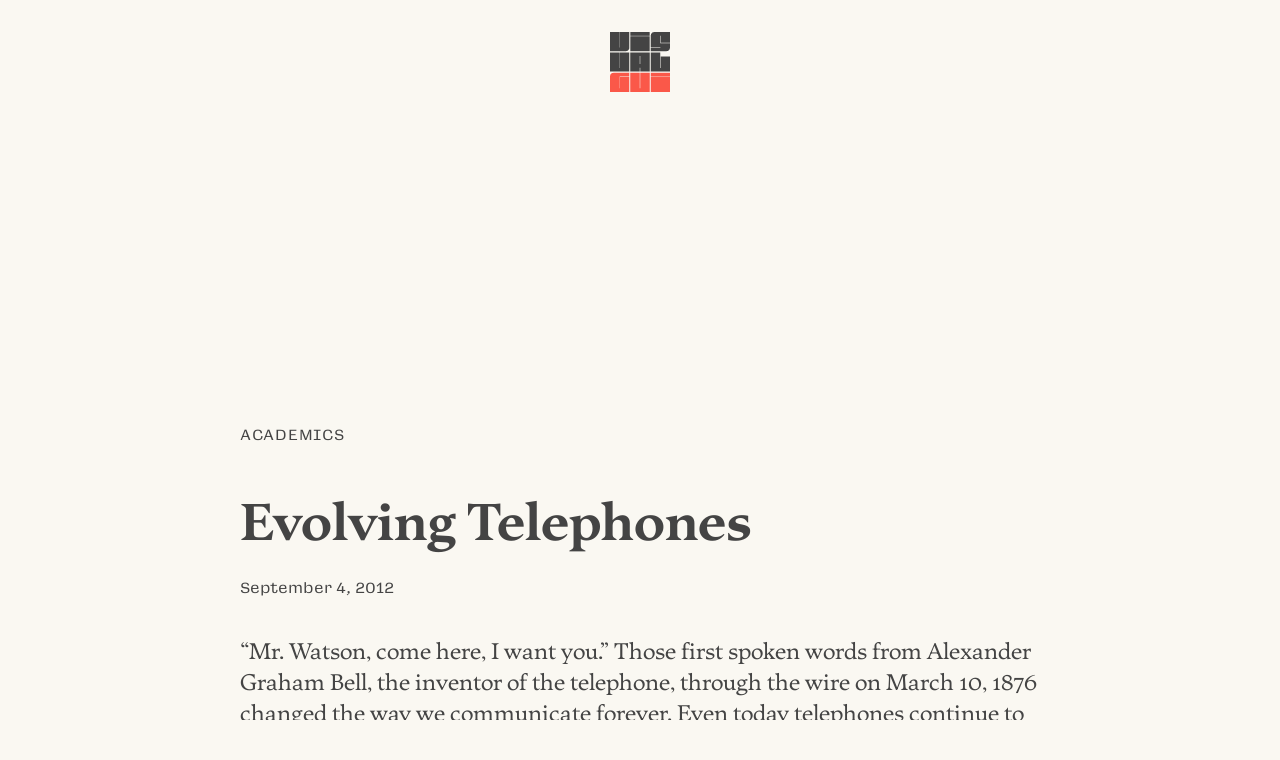

--- FILE ---
content_type: text/html; charset=UTF-8
request_url: https://visualgui.com/2012/09/04/evolving-telephones/
body_size: 3820
content:
<!DOCTYPE html>
<html lang="en">
<head>
	<meta charset="utf-8">
	<title>Evolving Telephones |  VISUALGUI</title>
	<meta name="viewport" content="width=device-width">
	<meta name="author" content="Donny Truong">
	<meta name="copyright" content="visualgui.com">
	<meta name="description" content="Donny Truong’s personal blog since 2003">
	<link rel="alternate" type="application/rss+xml" title="human-readable label" href="https://www.visualgui.com/feed/">
<link rel="stylesheet" href="https://visualgui.com/wp-content/themes/visualgui2025/style.css?ver=2025.17">
</head>	

<body>	
<header role="banner" class="wrapper">
<a href="/">		 	
	<svg xmlns="http://www.w3.org/2000/svg" viewBox="0 0 1000 1000" class="logo" width="60">
		<title>VISUALGUI</title>
			<path class="v" d="M0,0H158V258.14h2.81c2.42,0,3.62-3.41,3.62-7.26V0h158V257.28c0,37.55-21.3,62.73-59.9,62.73H0Z"/>
			<rect class="i" x="338.84" y="70.52" width="322.33" height="249.65"/>
			<rect class="dot" x="338.84" width="322.33" height="63.83"/>
			<path class="s" d="M679.6,256.43H838.39c2.41,0,3.62-2.56,3.62-5.55V249.6H679.6V62.72C679.6,25.17,702.51,0,740.7,0H1000V180.91H844V61.44H841.2c-2.41,0-3.61,3.84-3.61,7.68V187.74H1000v69.54c0,37.55-21.71,62.73-59.9,62.73H679.6Z"/>
			<path class="u" d="M0,340H158V598.56h6.43V340h158V660H0Z"/>
			<path class="a" d="M503.44,596H497v64h-158V340H661.4V660h-158ZM497,534.13h6.43V401.44H497Z"/>
			<path class="l" d="M679.6,340h158V598.13H844V410.4h156V660H679.6Z"/>

			<path class="g" d="M0,1000V742.72C0,705.17,21.71,680,59.9,680H322.41v63.57h-158c-4.42,0-6.43,3.84-6.43,7.68V938.13h6.43V750.4h158V1000Z"/>
			<path class="u2" d="M339.05,680H497V938.56h6.43V680H661.36v320H339.05Z"/>
			<rect class="i2" x="679.67" y="750.35" width="320.33" height="249.65"/>
			<rect class="dot2" x="679.67" y="679.83" width="320.33" height="63.83"/>
	</svg>
</a>		 		
</header>
	
	
 		


<main class="wrapper">
		
		<article id="post-12029">
			
			<div class="category">
				<a href="https://visualgui.com/category/academics/" rel="category tag">Academics</a> 
			</div><!--meta-->
				
				<h1 class="article-title">Evolving Telephones</h1>
				
			<div class="meta">
				<a href="https://visualgui.com/2012/09/04/evolving-telephones/" title="Bookmark this post" rel="bookmark"><time datetime="2012-09-04">September 4, 2012</time></a> 
			</div><!--meta-->
					
					
					<div class="content">
					<p>“Mr. Watson, come here, I want you.” Those first spoken words from Alexander Graham Bell, the inventor of the telephone, through the wire on March 10, 1876 changed the way we communicate forever. Even today telephones continue to play an important role in our daily life. Almost everyone carries one with him all the time. Telephones serve the core human needs: the ability to communicate in real time with almost everyone around the world through voice interaction.</p>
<p>Before the invention of the telephones, most forms of communication were through letters and telegraph messages. Letters, although is still widely used today, could take days (if not weeks) to send and receive. The further the destinations the longer the letters take to get there. Telegraph messages were much quicker than letters but also limited to sending and receiving one at a time. In addition, one doesn’t get to hear the human voice, which is the core function that makes the telephone one of the most popular tools in communication.</p>
<p>Although the telephones evolve over the years, the core functionalities and the conventions remain the same. For example, the invention of the rotary dial, which developed by Antoine Barnay to connect the caller and receiver without the switchboard operator, is one of the features users are familiar with. When we moved from the rotary dial to push dial, the numbering system is still recognizable to users.  Even now the mobile phones with touch-screen dials incorporate the numbering system so that the users don’t have to relearn something that they are used to. Another older convention that made its way back to the mobile phones is texting. Unlike the old telegraph messages, however, texting could be sent and received much faster and with more than one person. </p>
<p>New technologies bring new enhancements to old conventions. Ringtones, for instance, allow users to customize the sound or music to their own liking or set up various rings to differentiate the types of caller. Users didn’t have those options for the older phones. On the basic level, however, both the old and the new phones provide the same functionality: to notify users when they have a call. </p>
<p>The risings of smartphones have met many needs that the predigital phones couldn’t. The iPhone, for instance, is not just a phone, but also more like a little computer. Users can use the web to browse information, read articles or make purchase online. They can play games and listen to music. The can take photos and send them to their social networks. They can locate places closed by or navigate their way around the map.</p>
<p>The evolving of telephones in the past 136 has been a phenomenon to watch. The use of telephone obviously is not going away any time soon. In fact, the mobile phone has been expanded extremely fast in the last couple of years. The next evolvement or innovation of the telephone will be here much sooner than we might have expected. </p>
<p><cite>(First essay for Graduate Design Seminar)</cite></p>
					</div><!--content-->
					
					
			<div class="meta">
				<a href="https://visualgui.com/2012/09/04/evolving-telephones/" title="Share this post" rel="nofollow">Share</a> |
				<a href="/2022/03/07/thank-you-for-your-support-2/" title="Support this blog" rel="nofollow">Support</a>
							</div><!--meta-->
						
		</article>
		

		
	
			
</main>

<div class="grid wrapper">
<nav aria-label="Main">
	<h1 id="latest-posts"><a href="#latest-posts" title="Permalink" rel="bookmark">Latest Posts</a></h1>
			 <ul>
				 <li><a href="https://visualgui.com/2026/01/21/ton-vinh-chu-dep/">Tôn vinh chữ đẹp</a> </li> <li><a href="https://visualgui.com/2026/01/20/skiaholic-day-27/">Skiaholic (Day 27)</a> </li> <li><a href="https://visualgui.com/2026/01/16/new-typographic-sample-giua-nguoi-voi-nguoi/">New Typographic Sample: Giữa người với người</a> </li> <li><a href="https://visualgui.com/2026/01/15/self-investment/">Self Investment</a> </li> <li><a href="https://visualgui.com/2026/01/14/new-site-for-my-ski-ride-instructor/">New Site for My Ski & Ride Instructor</a> </li> <li><a href="https://visualgui.com/2026/01/13/celeste-woman-of-faces/">Celeste: Woman of Faces</a> </li> <li><a href="https://visualgui.com/2026/01/13/hah-update/">HaH! Update</a> </li> <li><a href="https://visualgui.com/2026/01/12/vi-khi-nao-lily-hoang-timber-lua/">Vi Khi Nào & Lily Hoàng: Timber & Lụa</a> </li> <li><a href="https://visualgui.com/2026/01/11/hoc-xuong/">Hóc xương</a> </li> <li><a href="https://visualgui.com/2026/01/09/nguoi-viet-hoc-truot-tuyet/">Người Việt học trượt tuyết</a> </li> 	 	</ul>
</nav>
<aside>
	<h1><a href="https://visualgui.com/#support" title="Permalink" rel="bookmark">Support</a></h1>
	<p>I have been pouring my heart and soul out on this blog for almost two decades. If you enjoy reading it, please consider <a href="/2022/03/07/thank-you-for-your-support-2/">supporting my efforts</a>.</p>
	
	<h1><a href="https://visualgui.com/#disclaimer" title="Permalink" rel="bookmark">Disclaimer</a></h1>
	<p>Opinions expressed on this personal blog are my own. My views do not represent those of institutions or organizations I may or may not be associated with.</p>
	<!--
	<h1><a href="https://visualgui.com/#feeds" title="Permalink" rel="bookmark">Feeds</</h1>
	<ul>
	<li><a href="/wp-json/"><abbr title="JavaScript Object Notation">JSON</abbr>: All</a></li>
	<li><a href="/feed/"><abbr title="Rich Site Summary">RSS</abbr>: All</a></li>
	<li><a href="/tag/en/feed/"><abbr title="Rich Site Summary">RSS</abbr>: English Only</a></li>
	<li><a href="/tag/vi/feed/"><abbr title="Rich Site Summary">RSS</abbr>: Vietnamese Only</a></li>
	</ul>
-->
</aside>	
	

</div><!--grid-->


<!--<div class="wrapper">-->
	<div id="contact"><a href="/cdn-cgi/l/email-protection#096d666767706d606e607d6865496e64686065276a6664">Contact</a></div>
<!--</div>-->




<footer role="contentinfo" id="footer">
	<p>© <!--4/8/2003--><a href="/2003/04/08/visualgui-com/">2003</a> – 2026 <a href="https://donnytruong.com/">Donny Trương</a>. All rights reserved. 
	<a href="/2018/05/18/gdpr-compliance/">No tracking</a>.</p>	
</footer><!--/contentinfo-->
 
	

<script data-cfasync="false" src="/cdn-cgi/scripts/5c5dd728/cloudflare-static/email-decode.min.js"></script><script defer src="https://static.cloudflareinsights.com/beacon.min.js/vcd15cbe7772f49c399c6a5babf22c1241717689176015" integrity="sha512-ZpsOmlRQV6y907TI0dKBHq9Md29nnaEIPlkf84rnaERnq6zvWvPUqr2ft8M1aS28oN72PdrCzSjY4U6VaAw1EQ==" data-cf-beacon='{"version":"2024.11.0","token":"785c886d80d646418ab2cfa32ef77d59","r":1,"server_timing":{"name":{"cfCacheStatus":true,"cfEdge":true,"cfExtPri":true,"cfL4":true,"cfOrigin":true,"cfSpeedBrain":true},"location_startswith":null}}' crossorigin="anonymous"></script>
</body>
</html>
<!-- Dynamic page generated in 0.046 seconds. -->
<!-- Cached page generated by WP-Super-Cache on 2026-01-21 01:29:46 -->

<!-- super cache -->